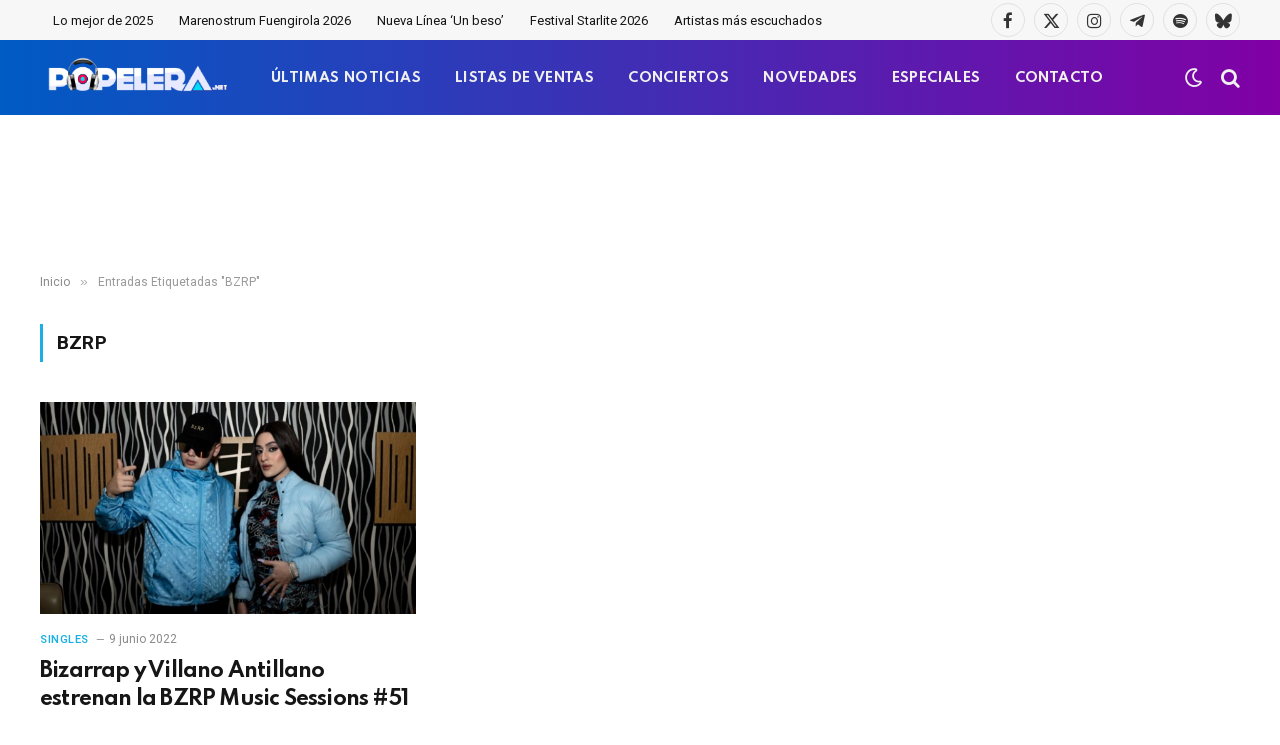

--- FILE ---
content_type: text/html; charset=utf-8
request_url: https://www.google.com/recaptcha/api2/aframe
body_size: -86
content:
<!DOCTYPE HTML><html><head><meta http-equiv="content-type" content="text/html; charset=UTF-8"></head><body><script nonce="O5NQhOkrhc812P5OiebZDw">/** Anti-fraud and anti-abuse applications only. See google.com/recaptcha */ try{var clients={'sodar':'https://pagead2.googlesyndication.com/pagead/sodar?'};window.addEventListener("message",function(a){try{if(a.source===window.parent){var b=JSON.parse(a.data);var c=clients[b['id']];if(c){var d=document.createElement('img');d.src=c+b['params']+'&rc='+(localStorage.getItem("rc::a")?sessionStorage.getItem("rc::b"):"");window.document.body.appendChild(d);sessionStorage.setItem("rc::e",parseInt(sessionStorage.getItem("rc::e")||0)+1);localStorage.setItem("rc::h",'1769941315924');}}}catch(b){}});window.parent.postMessage("_grecaptcha_ready", "*");}catch(b){}</script></body></html>